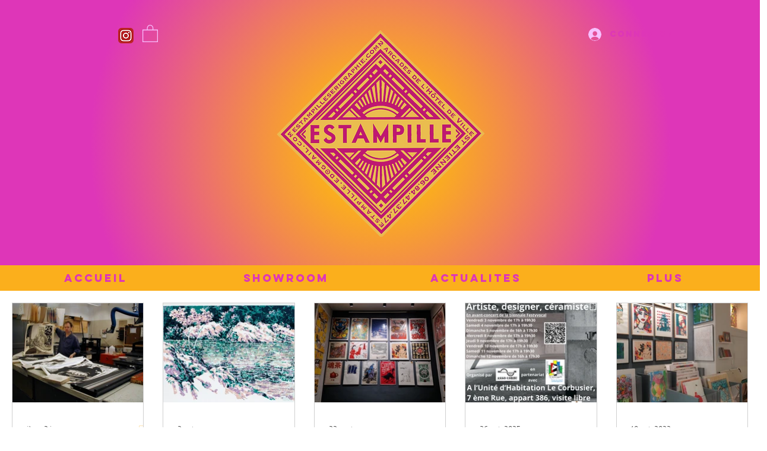

--- FILE ---
content_type: text/css; charset=utf-8
request_url: https://www.estampille-editions.com/_serverless/pro-gallery-css-v4-server/layoutCss?ver=2&id=pro-blog&items=0_1600_1200%7C0_1395_930%7C0_4000_2252%7C0_2481_3509%7C0_3024_4032&container=510_1240_1063.5_720&options=gallerySizeType:px%7CgallerySizePx:238%7CimageMargin:32%7CisRTL:false%7CgalleryLayout:2%7CtitlePlacement:SHOW_BELOW%7CcubeRatio:1.3333333333333333%7CisVertical:true%7CtextBoxHeight:350
body_size: -125
content:
#pro-gallery-pro-blog [data-hook="item-container"][data-idx="0"].gallery-item-container{opacity: 1 !important;display: block !important;transition: opacity .2s ease !important;top: 0px !important;left: 0px !important;right: auto !important;height: 517px !important;width: 222px !important;} #pro-gallery-pro-blog [data-hook="item-container"][data-idx="0"] .gallery-item-common-info-outer{height: 350px !important;} #pro-gallery-pro-blog [data-hook="item-container"][data-idx="0"] .gallery-item-common-info{height: 350px !important;width: 100% !important;} #pro-gallery-pro-blog [data-hook="item-container"][data-idx="0"] .gallery-item-wrapper{width: 222px !important;height: 167px !important;margin: 0 !important;} #pro-gallery-pro-blog [data-hook="item-container"][data-idx="0"] .gallery-item-content{width: 222px !important;height: 167px !important;margin: 0px 0px !important;opacity: 1 !important;} #pro-gallery-pro-blog [data-hook="item-container"][data-idx="0"] .gallery-item-hover{width: 222px !important;height: 167px !important;opacity: 1 !important;} #pro-gallery-pro-blog [data-hook="item-container"][data-idx="0"] .item-hover-flex-container{width: 222px !important;height: 167px !important;margin: 0px 0px !important;opacity: 1 !important;} #pro-gallery-pro-blog [data-hook="item-container"][data-idx="0"] .gallery-item-wrapper img{width: 100% !important;height: 100% !important;opacity: 1 !important;} #pro-gallery-pro-blog [data-hook="item-container"][data-idx="1"].gallery-item-container{opacity: 1 !important;display: block !important;transition: opacity .2s ease !important;top: 0px !important;left: 254px !important;right: auto !important;height: 517px !important;width: 223px !important;} #pro-gallery-pro-blog [data-hook="item-container"][data-idx="1"] .gallery-item-common-info-outer{height: 350px !important;} #pro-gallery-pro-blog [data-hook="item-container"][data-idx="1"] .gallery-item-common-info{height: 350px !important;width: 100% !important;} #pro-gallery-pro-blog [data-hook="item-container"][data-idx="1"] .gallery-item-wrapper{width: 223px !important;height: 167px !important;margin: 0 !important;} #pro-gallery-pro-blog [data-hook="item-container"][data-idx="1"] .gallery-item-content{width: 223px !important;height: 167px !important;margin: 0px 0px !important;opacity: 1 !important;} #pro-gallery-pro-blog [data-hook="item-container"][data-idx="1"] .gallery-item-hover{width: 223px !important;height: 167px !important;opacity: 1 !important;} #pro-gallery-pro-blog [data-hook="item-container"][data-idx="1"] .item-hover-flex-container{width: 223px !important;height: 167px !important;margin: 0px 0px !important;opacity: 1 !important;} #pro-gallery-pro-blog [data-hook="item-container"][data-idx="1"] .gallery-item-wrapper img{width: 100% !important;height: 100% !important;opacity: 1 !important;} #pro-gallery-pro-blog [data-hook="item-container"][data-idx="2"].gallery-item-container{opacity: 1 !important;display: block !important;transition: opacity .2s ease !important;top: 0px !important;left: 509px !important;right: auto !important;height: 517px !important;width: 222px !important;} #pro-gallery-pro-blog [data-hook="item-container"][data-idx="2"] .gallery-item-common-info-outer{height: 350px !important;} #pro-gallery-pro-blog [data-hook="item-container"][data-idx="2"] .gallery-item-common-info{height: 350px !important;width: 100% !important;} #pro-gallery-pro-blog [data-hook="item-container"][data-idx="2"] .gallery-item-wrapper{width: 222px !important;height: 167px !important;margin: 0 !important;} #pro-gallery-pro-blog [data-hook="item-container"][data-idx="2"] .gallery-item-content{width: 222px !important;height: 167px !important;margin: 0px 0px !important;opacity: 1 !important;} #pro-gallery-pro-blog [data-hook="item-container"][data-idx="2"] .gallery-item-hover{width: 222px !important;height: 167px !important;opacity: 1 !important;} #pro-gallery-pro-blog [data-hook="item-container"][data-idx="2"] .item-hover-flex-container{width: 222px !important;height: 167px !important;margin: 0px 0px !important;opacity: 1 !important;} #pro-gallery-pro-blog [data-hook="item-container"][data-idx="2"] .gallery-item-wrapper img{width: 100% !important;height: 100% !important;opacity: 1 !important;} #pro-gallery-pro-blog [data-hook="item-container"][data-idx="3"].gallery-item-container{opacity: 1 !important;display: block !important;transition: opacity .2s ease !important;top: 0px !important;left: 763px !important;right: auto !important;height: 517px !important;width: 223px !important;} #pro-gallery-pro-blog [data-hook="item-container"][data-idx="3"] .gallery-item-common-info-outer{height: 350px !important;} #pro-gallery-pro-blog [data-hook="item-container"][data-idx="3"] .gallery-item-common-info{height: 350px !important;width: 100% !important;} #pro-gallery-pro-blog [data-hook="item-container"][data-idx="3"] .gallery-item-wrapper{width: 223px !important;height: 167px !important;margin: 0 !important;} #pro-gallery-pro-blog [data-hook="item-container"][data-idx="3"] .gallery-item-content{width: 223px !important;height: 167px !important;margin: 0px 0px !important;opacity: 1 !important;} #pro-gallery-pro-blog [data-hook="item-container"][data-idx="3"] .gallery-item-hover{width: 223px !important;height: 167px !important;opacity: 1 !important;} #pro-gallery-pro-blog [data-hook="item-container"][data-idx="3"] .item-hover-flex-container{width: 223px !important;height: 167px !important;margin: 0px 0px !important;opacity: 1 !important;} #pro-gallery-pro-blog [data-hook="item-container"][data-idx="3"] .gallery-item-wrapper img{width: 100% !important;height: 100% !important;opacity: 1 !important;} #pro-gallery-pro-blog [data-hook="item-container"][data-idx="4"].gallery-item-container{opacity: 1 !important;display: block !important;transition: opacity .2s ease !important;top: 0px !important;left: 1018px !important;right: auto !important;height: 517px !important;width: 222px !important;} #pro-gallery-pro-blog [data-hook="item-container"][data-idx="4"] .gallery-item-common-info-outer{height: 350px !important;} #pro-gallery-pro-blog [data-hook="item-container"][data-idx="4"] .gallery-item-common-info{height: 350px !important;width: 100% !important;} #pro-gallery-pro-blog [data-hook="item-container"][data-idx="4"] .gallery-item-wrapper{width: 222px !important;height: 167px !important;margin: 0 !important;} #pro-gallery-pro-blog [data-hook="item-container"][data-idx="4"] .gallery-item-content{width: 222px !important;height: 167px !important;margin: 0px 0px !important;opacity: 1 !important;} #pro-gallery-pro-blog [data-hook="item-container"][data-idx="4"] .gallery-item-hover{width: 222px !important;height: 167px !important;opacity: 1 !important;} #pro-gallery-pro-blog [data-hook="item-container"][data-idx="4"] .item-hover-flex-container{width: 222px !important;height: 167px !important;margin: 0px 0px !important;opacity: 1 !important;} #pro-gallery-pro-blog [data-hook="item-container"][data-idx="4"] .gallery-item-wrapper img{width: 100% !important;height: 100% !important;opacity: 1 !important;} #pro-gallery-pro-blog .pro-gallery-prerender{height:516.5px !important;}#pro-gallery-pro-blog {height:516.5px !important; width:1240px !important;}#pro-gallery-pro-blog .pro-gallery-margin-container {height:516.5px !important;}#pro-gallery-pro-blog .pro-gallery {height:516.5px !important; width:1240px !important;}#pro-gallery-pro-blog .pro-gallery-parent-container {height:516.5px !important; width:1272px !important;}